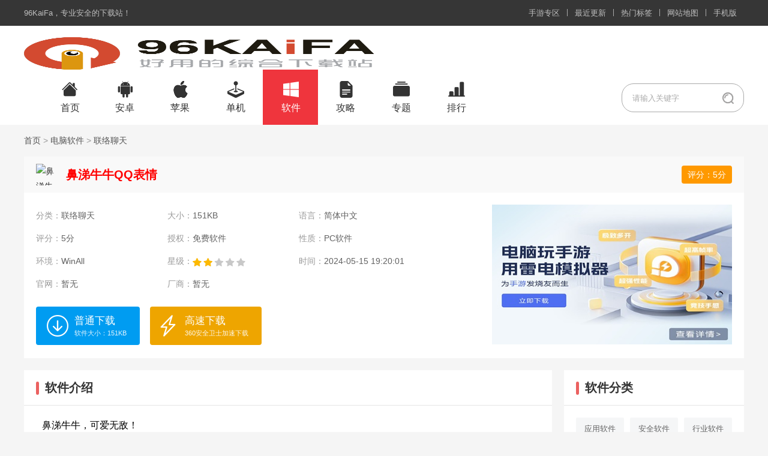

--- FILE ---
content_type: text/html
request_url: https://www.96kaifa.com/soft/168653875172515.html
body_size: 6182
content:
<!DOCTYPE html>
<html>
<head>
<meta http-equiv="Content-Type" content="text/html; charset=utf-8" />
<title>鼻涕牛牛QQ表情 - 96KaiFa下载网</title>
<meta name="keywords" content="鼻涕牛牛QQ表情"/>
<meta name="description" content="鼻涕牛牛，可爱无敌！自定义表情使用简要说明 第一步．选择下载你喜欢的表情图释存放到本地文件夹中。 第二步:如果您下载的是ldquo;eiprdquo;类表情： A．双击表情文件，选择是否导入分组信息，自动导入表情集。 B．在表情框中点击ldquo;添加..">
<script src="/96kaifa/js/mredirect.js"></script>
<link rel="stylesheet" type="text/css" href="/96kaifa/css/public.css">
<link rel="stylesheet" type="text/css" href="/96kaifa/css/soft.css">
</head>
<body>
<div class="wfs head_top">
  <div class="cover-page-wrapper">
    <ul class="fl top_l">
      <li class="fore"><a href="https://www.96kaifa.com" target="_blank"><i class="fontello-icon-home"></i>96KaiFa</a><span>，专业安全的下载站！</span></li>
    </ul>
    <ul class="fr top_r">
      <li class="fore"><a href="/zone/" target="_blank">手游专区</a></li>
      <li class="spacer"></li>
      <li class="fore"><a href="/zuixin/" target="_blank">最近更新</a></li>
      <li class="spacer"></li>
      <li class="fore"><a href="/tags/" target="_blank">热门标签</a></li>
      <li class="spacer"></li>
      <li class="fore"><a href="/sitemap.html" target="_blank">网站地图</a></li>
      <li class="spacer"></li>
      <li class="fore"><a href="https://m.96kaifa.com" target="_blank">手机版</a></li>
    </ul>
  </div>
</div><div class="head">
  <div class="head_logo_nav">
    <div class="logo fl"> <a href="https://www.96kaifa.com"><img src="/96kaifa/img/logo.png" title="96kaifa下载站" alt="96kaifa下载站"></a> </div>
    <ul class="nav_head fl">
      <li> <a href="https://www.96kaifa.com/" target="_blank">首页</a> </li>
      <li>
        <div class="sub_nav"><span>安卓</span></div>
        <div class="sub_nav_info"> <a href="https://www.96kaifa.com/asoft/" target="_blank">安卓软件</a> <a href="https://www.96kaifa.com/agame/" target="_blank">安卓游戏</a> </div>
      </li>
      <li>
        <div class="sub_nav"><span>苹果</span></div>
        <div class="sub_nav_info"> <a href="https://www.96kaifa.com/isoft/" target="_blank">苹果软件</a> <a href="https://www.96kaifa.com/igame/" target="_blank">苹果游戏</a> </div>
      </li>
      <li> <a href="https://www.96kaifa.com/game/" target="_blank">单机</a> </li>
      <li class="on"> <a href="https://www.96kaifa.com/soft/" target="_blank">软件</a> </li>
      <li>
        <div class="sub_nav"><span>攻略</span></div>
        <div class="sub_nav_info"> <a href="https://www.96kaifa.com/gonglue/" target="_blank">游戏攻略</a> <a href="https://www.96kaifa.com/jiaocheng/" target="_blank">软件教程</a> <a href="https://www.96kaifa.com/ruanyou/" target="_blank">软游推荐</a> </div>
      </li>
      <li> <a href="https://www.96kaifa.com/heji/" target="_blank">专题</a> </li>
      <li> <a href="https://www.96kaifa.com/top/" target="_blank">排行</a> </li>
    </ul>
    <form id="form1" name="form1" method="post" action="/e/search/" class="search-product fl" target="_blank">
      <button class="fontello-icon-search fr" type="image"></button>
      <input autocomplete="off" name="keyboard" type="text" id="keyword" placeholder="请输入关键字" value="" class="form-control search-box fr"/>
      <input type="hidden" value="title" name="show">
      </input>
      <input type="hidden" name="q" value="" id="rsearch_word">
      <div style="display:none">
        <input type="hidden" name="tbname" value="news">
        <input type="hidden" name="tempid" value="1">
      </div>
    </form>
  </div>
</div>
<div class="wrap bread"><a href="/">首页</a>&nbsp;>&nbsp;<a href="/soft/">电脑软件</a>&nbsp;>&nbsp;<a href="/soft/8/">联络聊天</a></div>
<div class="wrap">
  <div class="g-top-name">
    <div class="f-fl m-h4name"><img src="https://96kaifa.img321.com/d/file/soft/202306110750/qq.gif?x-oss-process=style/appicon" alt="鼻涕牛牛QQ表情">
      <h1>鼻涕牛牛QQ表情</h1><font></font><b>评分：<span id="c_score">5</span>分</b> </div>
  </div>
  <div class="soft">
	 <div class="soft-head">
		<div class="info">
		  <ul>
			<li>分类：<a href="/soft/8/" target="_blank">联络聊天</a></li>
			<li>大小：<em>151KB</em></li>
			<li>语言：<em>简体中文</em></li>
			<li>评分：<em>5分</em></li>
			<li>授权：<em>免费软件</em></li>
			<li>性质：<em>PC软件</em></li>
			<li>环境：<em>WinAll</em></li>
			<li class="xingji">星级：<em><img src="/96kaifa/img/s2.gif"></em></li>
			<li class="time">时间：<em>2024-05-15 19:20:01</em></li>
			<li class="guanwang">官网：<em>暂无</em></li>
			<li class="changshang">厂商：<em>暂无</em></li>
		  </ul>
		  <div class="soft-down">
			<a href="javascript:;" class="windows"><i class="soft-fill"></i><div class="text-box"><span>普通下载</span><em>软件大小：151KB</em></div></a>
			<a href="javascript:;" class="gs"><i class="soft-fill"></i><div class="text-box"><span>高速下载</span><em>安全纯净，轻松下载</em></div></a>
		  </div>
		</div>
	 </div>
  </div>
  <div class="soft-lr">
    <div class="bgwhite">
	  <div class="title-a"><span>软件介绍</span></div>
	  <div class="soft-text">
		<p><font color="#ff6600" ><font color="#000000" >鼻涕牛牛，可爱无敌！</font></font></p>
<p><font color="#ff6600" >自定义表情使用简要说明 </font></p>
<p><font color="#ff6600" >第一步．选择下载你喜欢的表情图释存放到本地文件夹中。 <br />
第二步:如果您下载的是&ldquo;eip&rdquo;类表情： <br />
A．双击表情文件，选择是否导入分组信息，自动导入表情集。 <br />
B．在表情框中点击&ldquo;添加自定义表情&rdquo;，进入表情管理器；选择&ldquo;导入&rdquo;，选中表情文件，批量导入表情图释。 <br />
如果您下载的是&ldquo;cfc&rdquo;类表情： <br />
A． 在表情框中点击&ldquo;添加自定义表情&rdquo;，进入表情管理器； <br />
B． 选择&ldquo;导入&rdquo;，选中表情文件，批量导入表情图释。 <br />
如果您下载的是&ldquo;zip&rdquo;类表情： <br />
A． 解压到本地任意文件夹； <br />
B． 在表情框中点击&ldquo;添加自定义表情&rdquo;，进入表情管理器，选择&ldquo;添加&rdquo;，任意添加一个或多个表情图释，为您添加的表情定义快捷方式并命名。当批量加入表情时，系统默认使用文件名作为图片名称和快捷键。 <br />
表情管理器支持分组管理自定义表情，并提供&ldquo;删除&rdquo;&ldquo;修改&rdquo;&ldquo;上移&rdquo;&ldquo;下移&rdquo;等功能管理您的表情。 <br />
第三步．表情管理器提供&ldquo;删除&rdquo;&ldquo;修改&rdquo;&ldquo;上移&rdquo;&ldquo;下移&rdquo;功能管理您的表情。 <br />
<br />
<br />
</font></p>	  </div>
    </div>
    <div class="bgwhite noone morepic">
	  <div class="title-a"><span>软件截图</span></div>
	  <div class="DetailePic">
		 <ul>
			<li> <img class="lazy" data-original="" src="/96kaifa/img/lazyload.jpg" alt="鼻涕牛牛QQ表情1"> </li>
 
		 </ul>
	  </div>
	</div>
    <div class="bgwhite noone">
      <div class="title-a"><span>相关文章</span></div>
      <ul class="xiangguan-news">
		<li> <a href="/article/1761393524607459.html" target="_blank">法国卢浮宫宝物被盗！嫌疑人7分钟速通 8件王室珠宝失窃</a> </li>
		<li> <a href="/article/1761393417607458.html" target="_blank">日本排球王子高桥蓝出轨 与河北彩花和网红uka同时交往</a> </li>
		<li> <a href="/article/1761392640607457.html" target="_blank">《GTA6》重大新玩法曝光：武器不再凭空出现了</a> </li>
		<li> <a href="/article/1761392498607456.html" target="_blank">Steam成人游戏成为销量黑马 愿望单转化率最高</a> </li>
		<li> <a href="/article/1761145868607454.html" target="_blank">设置互换声道的详细步骤 PotPlayer如何设置互换声道</a> </li>
		<li> <a href="/article/1761145842607453.html" target="_blank">在屏幕上显示播放信息的详细步骤 PotPlayer如何在屏幕上显示播放信息</a> </li>
		<li> <a href="/article/1761145824607452.html" target="_blank">更改截图文件夹位置的方法步骤 PotPlayer如何更改截图文件夹位置</a> </li>
		<li> <a href="/article/1761145802607451.html" target="_blank">设置播放结束后自动停止的详细步骤 PotPlayer如何设置播放结束后自动停止</a> </li>
		<li> <a href="/article/1761145744607448.html" target="_blank">设置使用aviSynth滤镜的详细步骤 PotPlayer如何设置使用aviSynth滤镜</a> </li>
		<li> <a href="/article/1761145724607447.html" target="_blank">开启黑色模式的详细步骤 谷歌浏览器如何开启黑色模式</a> </li>
		<li> <a href="/article/1761145711607446.html" target="_blank">查看硬件配置的详细步骤 向日葵远程控制怎么查看硬件配置</a> </li>
		<li> <a href="/article/1761145698607445.html" target="_blank">向日葵远程控制将设备加入列表的详细步骤 向日葵远程控制怎么将设备加入列表</a> </li>
		<li> <a href="/article/1761145667607443.html" target="_blank">查看历史记录的详细操作步骤 向日葵远程控制如何查看历史记录</a> </li>
		<li> <a href="/article/1761145651607442.html" target="_blank">进行版本更新检查的详细教程 元气桌面壁纸怎么进行版本更新检查</a> </li>
		<li> <a href="/article/1761145626607441.html" target="_blank">关闭开机自动启动的详细步骤 元气桌面壁纸怎么关闭开机自动启动</a> </li>
		<li> <a href="/article/1761145555607438.html" target="_blank">清理磁盘的详细操作教程 SpaceSniffer怎么清理磁盘</a> </li>
      </ul>
    </div>
    <div class="bgwhite noone">
      <div class="title-a"><span>同类软件</span></div>
        <ul class="xin-app">
          <li><a href="/soft/168735361083333.html" class="list_item" target="_blank" title="2017b站98亿手办玩梗表情包下载">
            <img class="lazy" data-original="https://96kaifa.img321.com/d/file/soft/202306102307/2017124158534183.png?x-oss-process=style/appicon" src="/96kaifa/img/lazyload.jpg" alt="2017b站98亿手办玩梗表情包">
            <div class="info">
                <span class="name">2017b站98亿手办玩梗表情包</span>
                <i>下载</i>
            </div></a></li>
          <li><a href="/soft/168735361083332.html" class="list_item" target="_blank" title="守望先锋最可爱的喵星人素材下载">
            <img class="lazy" data-original="https://96kaifa.img321.com/d/file/soft/202306102307/20171162223307251.jpg?x-oss-process=style/appicon" src="/96kaifa/img/lazyload.jpg" alt="守望先锋最可爱的喵星人素材">
            <div class="info">
                <span class="name">守望先锋最可爱的喵星人素材</span>
                <i>下载</i>
            </div></a></li>
          <li><a href="/soft/168735361083331.html" class="list_item" target="_blank" title="傅园慧表情包下载下载">
            <img class="lazy" data-original="https://96kaifa.img321.com/d/file/soft/202306110002/2016881139502846.jpg?x-oss-process=style/appicon" src="/96kaifa/img/lazyload.jpg" alt="傅园慧表情包下载">
            <div class="info">
                <span class="name">傅园慧表情包下载</span>
                <i>下载</i>
            </div></a></li>
          <li><a href="/soft/168735361083330.html" class="list_item" target="_blank" title="张继科爸妈专用微信表情包下载">
            <img class="lazy" data-original="https://96kaifa.img321.com/d/file/soft/202306102338/14721925322142133.jpg?x-oss-process=style/appicon" src="/96kaifa/img/lazyload.jpg" alt="张继科爸妈专用微信表情包">
            <div class="info">
                <span class="name">张继科爸妈专用微信表情包</span>
                <i>下载</i>
            </div></a></li>
          <li><a href="/soft/168735361083329.html" class="list_item" target="_blank" title="种太阳歌词表情包下载">
            <img class="lazy" data-original="https://96kaifa.img321.com/d/file/soft/202306110015/2016715162414670.png?x-oss-process=style/appicon" src="/96kaifa/img/lazyload.jpg" alt="种太阳歌词表情包">
            <div class="info">
                <span class="name">种太阳歌词表情包</span>
                <i>下载</i>
            </div></a></li>
          <li><a href="/soft/168735361083328.html" class="list_item" target="_blank" title="很火的土拨鼠视频动态表情包下载下载">
            <img class="lazy" data-original="https://96kaifa.img321.com/d/file/soft/202306110020/20167194628743.gif?x-oss-process=style/appicon" src="/96kaifa/img/lazyload.jpg" alt="很火的土拨鼠视频动态表情包下载">
            <div class="info">
                <span class="name">很火的土拨鼠视频动态表情包下载</span>
                <i>下载</i>
            </div></a></li>
          <li><a href="/soft/168735361083327.html" class="list_item" target="_blank" title="葛优我差不多是个废人了下载">
            <img class="lazy" data-original="https://96kaifa.img321.com/d/file/soft/202306110023/2016741754201945.jpg?x-oss-process=style/appicon" src="/96kaifa/img/lazyload.jpg" alt="葛优我差不多是个废人了">
            <div class="info">
                <span class="name">葛优我差不多是个废人了</span>
                <i>下载</i>
            </div></a></li>
          <li><a href="/soft/168735361083326.html" class="list_item" target="_blank" title="王宝强中老年人表情包下载">
            <img class="lazy" data-original="https://96kaifa.img321.com/d/file/soft/202306110032/14670810132424070.jpg?x-oss-process=style/appicon" src="/96kaifa/img/lazyload.jpg" alt="王宝强中老年人表情包">
            <div class="info">
                <span class="name">王宝强中老年人表情包</span>
                <i>下载</i>
            </div></a></li>
          <li><a href="/soft/168735361083325.html" class="list_item" target="_blank" title="箫启灵QQ靓号注册机4.0下载下载">
            <img class="lazy" data-original="https://96kaifa.img321.com/d/file/soft/202306110318/2014101722420499352.jpg?x-oss-process=style/appicon" src="/96kaifa/img/lazyload.jpg" alt="箫启灵QQ靓号注册机4.0下载">
            <div class="info">
                <span class="name">箫启灵QQ靓号注册机4.0下载</span>
                <i>下载</i>
            </div></a></li>
          <li><a href="/soft/168735361083324.html" class="list_item" target="_blank" title="东方不败QQ空间访客提取器下载">
            <img class="lazy" data-original="https://96kaifa.img321.com/d/file/soft/202306110240/2015810103719.png?x-oss-process=style/appicon" src="/96kaifa/img/lazyload.jpg" alt="东方不败QQ空间访客提取器">
            <div class="info">
                <span class="name">东方不败QQ空间访客提取器</span>
                <i>下载</i>
            </div></a></li>
          <li><a href="/soft/168735361083323.html" class="list_item" target="_blank" title="散人qq活动小助手下载">
            <img class="lazy" data-original="https://96kaifa.img321.com/d/file/soft/202306110433/201352194249.jpg?x-oss-process=style/appicon" src="/96kaifa/img/lazyload.jpg" alt="散人qq活动小助手">
            <div class="info">
                <span class="name">散人qq活动小助手</span>
                <i>下载</i>
            </div></a></li>
          <li><a href="/soft/168735361083322.html" class="list_item" target="_blank" title="小奇QQ空间日志人气王下载">
            <img class="lazy" data-original="https://96kaifa.img321.com/d/file/soft/202306110440/201336143215.jpg?x-oss-process=style/appicon" src="/96kaifa/img/lazyload.jpg" alt="小奇QQ空间日志人气王">
            <div class="info">
                <span class="name">小奇QQ空间日志人气王</span>
                <i>下载</i>
            </div></a></li>
        </ul>
    </div>
  </div>
  <div class="soft-fr">
    <div class="bgwhite">
      <div class="title-a clearfix"> <span>软件分类</span></div>
      <div class="sfenlei">
        <ul>
          <li><a href="/soft/1/">应用软件</a></li>
          <li><a href="/soft/2/">安全软件</a></li>
          <li><a href="/soft/3/">行业软件</a></li>
          <li><a href="/soft/4/">图形图像</a></li>
          <li><a href="/soft/5/">系统工具</a></li>
          <li><a href="/soft/6/">网络工具</a></li>
          <li><a href="/soft/7/">媒体工具</a></li>
          <li class="on"><a href="/soft/8/">联络聊天</a></li>
          <li><a href="/soft/9/">游戏娱乐</a></li>
        </ul>
      </div>
    </div>
    <div class="bgwhite noone">
      <div class="title-a clearfix"> <span>最新文章</span></div>
      <div class="hot-news-list">
        <ul>
          <li> <a href="/article/1761145539607437.html" target="_blank" title="设置扫描后闪烁窗口的详细操作步骤 SpaceSniffer怎么设置扫描后闪烁窗口">设置扫描后闪烁窗口的详细操作步骤 SpaceSniffer怎么设置扫描后闪烁窗口</a></li>
          <li> <a href="/article/1761145528607436.html" target="_blank" title="SpaceSniffer设置中文的详细步骤 SpaceSniffer怎么设置中文">SpaceSniffer设置中文的详细步骤 SpaceSniffer怎么设置中文</a></li>
          <li> <a href="/article/1761145361607435.html" target="_blank" title="添加自定义皮肤的详细步骤 PotPlayer怎么添加自定义皮肤">添加自定义皮肤的详细步骤 PotPlayer怎么添加自定义皮肤</a></li>
          <li> <a href="/article/1761145317607433.html" target="_blank" title="PotPlayer设置播放时窗口位置不变的方法步骤 PotPlayer如何设置总在最前端">PotPlayer设置播放时窗口位置不变的方法步骤 PotPlayer如何设置总在最前端</a></li>
          <li> <a href="/article/1761145305607432.html" target="_blank" title="设置记忆播放的详细步骤 Potplayer如何设置记忆播放">设置记忆播放的详细步骤 Potplayer如何设置记忆播放</a></li>
          <li> <a href="/article/1761145283607431.html" target="_blank" title="设置播放时窗口位置不变的详细步骤 PotPlayer怎么设置播放时窗口位置不变">设置播放时窗口位置不变的详细步骤 PotPlayer怎么设置播放时窗口位置不变</a></li>
          <li> <a href="/article/1761145257607430.html" target="_blank" title="更换皮肤的详细操作教程 恒星播放器如何更换皮肤">更换皮肤的详细操作教程 恒星播放器如何更换皮肤</a></li>
          <li> <a href="/article/1761145243607429.html" target="_blank" title="安装madVR滤镜的详细教程 恒星播放器如何安装madVR滤镜">安装madVR滤镜的详细教程 恒星播放器如何安装madVR滤镜</a></li>
        </ul>
      </div>
    </div>
    <div class="bgwhite noone">
      <div class="title-a clearfix"> <span>最新软件</span></div>
      <div class="xin2-app">
        <ul>
          <li>
            <div class="inf">
               <div class="title one-txt-cut"> <a href="/soft/168735362083446.html" target="_blank">iOS11 Beta4升级描述固件</a> </div>
				<span><img src="/96kaifa/img/s2.gif"></span>
				<a class="benlei-down" href="/soft/168735362083446.html" target="_blank">下载</a>
            </div>
          </li>
          <li>
            <div class="inf">
               <div class="title one-txt-cut"> <a href="/soft/168735362083445.html" target="_blank">美少女战士影子照片大全下载</a> </div>
				<span><img src="/96kaifa/img/s2.gif"></span>
				<a class="benlei-down" href="/soft/168735362083445.html" target="_blank">下载</a>
            </div>
          </li>
          <li>
            <div class="inf">
               <div class="title one-txt-cut"> <a href="/soft/168735361983444.html" target="_blank">2017广东高考一分一段出分表下载</a> </div>
				<span><img src="/96kaifa/img/s2.gif"></span>
				<a class="benlei-down" href="/soft/168735361983444.html" target="_blank">下载</a>
            </div>
          </li>
          <li>
            <div class="inf">
               <div class="title one-txt-cut"> <a href="/soft/168735361983443.html" target="_blank">风云pdf转word最新版下载</a> </div>
				<span><img src="/96kaifa/img/s2.gif"></span>
				<a class="benlei-down" href="/soft/168735361983443.html" target="_blank">下载</a>
            </div>
          </li>
          <li>
            <div class="inf">
               <div class="title one-txt-cut"> <a href="/soft/168735361983442.html" target="_blank">熊猫人tan90度梗表情包(超清大图)</a> </div>
				<span><img src="/96kaifa/img/s2.gif"></span>
				<a class="benlei-down" href="/soft/168735361983442.html" target="_blank">下载</a>
            </div>
          </li>
          <li>
            <div class="inf">
               <div class="title one-txt-cut"> <a href="/soft/168735361983441.html" target="_blank">tan90°的梗表情包大全下载</a> </div>
				<span><img src="/96kaifa/img/s2.gif"></span>
				<a class="benlei-down" href="/soft/168735361983441.html" target="_blank">下载</a>
            </div>
          </li>
        </ul>
      </div>
    </div>
    <div class="bgwhite noone">
      <div class="title-a clearfix"> <span>游戏排行</span></div>
      <div class="rand-game">
        <ul>
			<li class="active"> <span>1</span>
			  <div class="rand-game-info">
				<a href="/agame/1702693866141301.html" target="_blank" class="rand-game-info-img"><img class="lazy" data-original="https://96kaifa.img321.com/d/file/ymyx/20231216/e1fffe1e12234b34816e6d6a23233b9a.png?x-oss-process=style/appicon" src="/96kaifa/img/lazyload.jpg" alt="萝莉养成计划" /></a>
				<a href="/agame/1702693866141301.html" target="_blank" class="rand-game-info-title">萝莉养成计划</a>
				<a href="/agame/1702693866141301.html" target="_blank" class="rand-game-info-down">点击下载</a>
			  </div>
			  <p class="game-simple">萝莉养成计划</p>
			</li>
			<li> <span>2</span>
			  <div class="rand-game-info">
				<a href="/agame/1702693814140527.html" target="_blank" class="rand-game-info-img"><img class="lazy" data-original="https://96kaifa.img321.com/d/file/ymyx/20231216/396f7234fddca3160653d758bd629cc2.png?x-oss-process=style/appicon" src="/96kaifa/img/lazyload.jpg" alt="我的御剑日记" /></a>
				<a href="/agame/1702693814140527.html" target="_blank" class="rand-game-info-title">我的御剑日记</a>
				<a href="/agame/1702693814140527.html" target="_blank" class="rand-game-info-down">点击下载</a>
			  </div>
			  <p class="game-simple">我的御剑日记</p>
			</li>
			<li> <span>3</span>
			  <div class="rand-game-info">
				<a href="/agame/1681204145114463.html" target="_blank" class="rand-game-info-img"><img class="lazy" data-original="https://pic.rmb.bdstatic.com/bjh/3ea218ef9e5/250715/4d2efa8d6148e675c51f4d0c861dd922.png?x-oss-process=style/appicon" src="/96kaifa/img/lazyload.jpg" alt="宝可梦训练家BT版" /></a>
				<a href="/agame/1681204145114463.html" target="_blank" class="rand-game-info-title">宝可梦训练家BT版</a>
				<a href="/agame/1681204145114463.html" target="_blank" class="rand-game-info-down">点击下载</a>
			  </div>
			  <p class="game-simple">宝可梦训练家BT版</p>
			</li>
			<li> <span>4</span>
			  <div class="rand-game-info">
				<a href="/agame/168118936425587.html" target="_blank" class="rand-game-info-img"><img class="lazy" data-original="https://96kaifa.img321.com/d/file/agame/202304061840/2021070716245744741.png?x-oss-process=style/appicon" src="/96kaifa/img/lazyload.jpg" alt="多乐够级官方版" /></a>
				<a href="/agame/168118936425587.html" target="_blank" class="rand-game-info-title">多乐够级官方版</a>
				<a href="/agame/168118936425587.html" target="_blank" class="rand-game-info-down">点击下载</a>
			  </div>
			  <p class="game-simple">多乐够级官方版</p>
			</li>
			<li> <span>5</span>
			  <div class="rand-game-info">
				<a href="/agame/1702693875141420.html" target="_blank" class="rand-game-info-img"><img class="lazy" data-original="https://96kaifa.img321.com/d/file/ymyx/20231216/d0cbb762ff3a029e30c08c5352bf88d0.png?x-oss-process=style/appicon" src="/96kaifa/img/lazyload.jpg" alt="星辰奇缘" /></a>
				<a href="/agame/1702693875141420.html" target="_blank" class="rand-game-info-title">星辰奇缘</a>
				<a href="/agame/1702693875141420.html" target="_blank" class="rand-game-info-down">点击下载</a>
			  </div>
			  <p class="game-simple">星辰奇缘</p>
			</li>
			<li> <span>6</span>
			  <div class="rand-game-info">
				<a href="/agame/168119206468891.html" target="_blank" class="rand-game-info-img"><img class="lazy" data-original="https://96kaifa.img321.com/d/file/agame/202304070956/2020226195675802.jpg?x-oss-process=style/appicon" src="/96kaifa/img/lazyload.jpg" alt="崩坏的冰雪公主" /></a>
				<a href="/agame/168119206468891.html" target="_blank" class="rand-game-info-title">崩坏的冰雪公主</a>
				<a href="/agame/168119206468891.html" target="_blank" class="rand-game-info-down">点击下载</a>
			  </div>
			  <p class="game-simple">崩坏的冰雪公主</p>
			</li>
			<li> <span>7</span>
			  <div class="rand-game-info">
				<a href="/agame/168119173763965.html" target="_blank" class="rand-game-info-img"><img class="lazy" data-original="https://96kaifa.img321.com/d/file/agame/202304070614/20205191525231431.jpg?x-oss-process=style/appicon" src="/96kaifa/img/lazyload.jpg" alt="拘束拷问皇女伊莉娜" /></a>
				<a href="/agame/168119173763965.html" target="_blank" class="rand-game-info-title">拘束拷问皇女伊莉娜</a>
				<a href="/agame/168119173763965.html" target="_blank" class="rand-game-info-down">点击下载</a>
			  </div>
			  <p class="game-simple">拘束拷问皇女伊莉娜</p>
			</li>
			<li> <span>8</span>
			  <div class="rand-game-info">
				<a href="/agame/1702693875141422.html" target="_blank" class="rand-game-info-img"><img class="lazy" data-original="https://96kaifa.img321.com/d/file/ymyx/20231216/c47300112288dce9c9976ad4a8dc1a60.png?x-oss-process=style/appicon" src="/96kaifa/img/lazyload.jpg" alt="抢滩登陆3D" /></a>
				<a href="/agame/1702693875141422.html" target="_blank" class="rand-game-info-title">抢滩登陆3D</a>
				<a href="/agame/1702693875141422.html" target="_blank" class="rand-game-info-down">点击下载</a>
			  </div>
			  <p class="game-simple">抢滩登陆3D</p>
			</li>
			<li> <span>9</span>
			  <div class="rand-game-info">
				<a href="/agame/168119199267765.html" target="_blank" class="rand-game-info-img"><img class="lazy" data-original="https://96kaifa.img321.com/d/file/agame/202304070906/202031813835412.png?x-oss-process=style/appicon" src="/96kaifa/img/lazyload.jpg" alt="原神" /></a>
				<a href="/agame/168119199267765.html" target="_blank" class="rand-game-info-title">原神</a>
				<a href="/agame/168119199267765.html" target="_blank" class="rand-game-info-down">点击下载</a>
			  </div>
			  <p class="game-simple">原神</p>
			</li>
			<li> <span>10</span>
			  <div class="rand-game-info">
				<a href="/agame/168117822812778.html" target="_blank" class="rand-game-info-img"><img class="lazy" data-original="https://96kaifa.img321.com/d/file/agame/202304100359/2016122610132376.jpg?x-oss-process=style/appicon" src="/96kaifa/img/lazyload.jpg" alt="撸大师手机游戏" /></a>
				<a href="/agame/168117822812778.html" target="_blank" class="rand-game-info-title">撸大师手机游戏</a>
				<a href="/agame/168117822812778.html" target="_blank" class="rand-game-info-down">点击下载</a>
			  </div>
			  <p class="game-simple">撸大师手机游戏</p>
			</li>
        </ul>
      </div>
    </div>
  </div>
</div>
<div class="footer">
  <div class="footer-copyright">
    <p>Copyright © 2016-2026 www.96KaiFa.com All Rights Reserved. 96kaifa 版权所有</p>
    <p>ICP证：<a href="https://beian.miit.gov.cn/" id="beian">闽ICP备2021019103号-2</a></p>
  </div>
</div>
<script src="/96kaifa/js/jquery-3.6.4.min.js"></script>
<script src="/96kaifa/js/lazyload.min.js"></script>
<script src="/96kaifa/js/soft.js"></script>
</body>
</html>

--- FILE ---
content_type: text/css
request_url: https://www.96kaifa.com/96kaifa/css/public.css
body_size: 3408
content:
@import url("https://cdn.jsdelivr.net/npm/bootstrap-icons@1.11.3/font/bootstrap-icons.min.css");

html,body,h1,h2,h3,h4,h5,h6,div,ul,ol,li,dl,dt,dd,iframe,textarea,input,button,p,span,a,em,i,s,img,s,b,strong,form,label,table,tbody,tfoot,thead,tr,th,td,hr,video {
	margin:0;
	padding:0
}
body {
	font:14px/1.8 "\5FAE\8F6F\96C5\9ED1",Tahoma,Arial,sans-serif;
	color:#333;
	min-width:1200px;
	background:#f5f5f5;
}
h1,h2,h3,h4,h5,h6,button,input,select,textarea {
	font-size:100%;
	font-weight:normal;
}
table {
	border-collapse:collapse;
	border-spacing:0;
}
em,i,s,b {
	font-style:normal;
}
ol,ul {
	list-style:none;
}
img {
	border:none;
	width:100%;
	height:100%;
}
video {
	outline:none;
}
a,textarea,select,input {
	resize:none;
	outline:none;
	font-family:"\5FAE\8F6F\96C5\9ED1",Tahoma,Arial,sans-serif;
}
a {
	color:#333;
	text-decoration:none;
	-webkit-transition:all .2s ease-out 0s;
	-moz-transition:all .2s ease-out 0s;
	transition:all .2s ease-out 0s;
}
a:hover {
	text-decoration:none;
	color:#EF353D;
}
a:hover img {
	opacity:0.9;
	filter:alpha(opacity=90);
}
::-webkit-input-placeholder {
	color:#aaa;
}
:-moz-placeholder {
	color:#aaa;
}
::-moz-placeholder {
	color:#aaa;
}
:-ms-input-placeholder {
	color:#aaa;
}
.clearfix:after {
	content:"\200B";
	display:block;
	height:0;
	clear:both;
}
.clearfix {
	*zoom:1;
}
.fl {
	float:left;
}
.fr {
	float:right;
}
li {
	list-style-type:none;
}
.hidden {
    display: none!important;
}
.wrap {
	width:1200px;
	margin:0 auto;
}
.bgwhite {
	background:#fff;
}
.noone {
	margin-top:20px;
}
.head_top {
	height:43px;
	line-height:43px;
	background-color:#363636;
}
.head_top .cover-page-wrapper {
	width:1200px;
	margin:0 auto;
}
.head_top .top_l {
	left:-12px;
	position:relative;
}
.head_top_wrap {
	}.head_top li {
	float:left;
	font-size:13px;
}
.head_top li a {
	color:#bfbfbf;
	text-decoration:none;
}
.head_top li a:hover {
	color:#fc8080;
	text-decoration:none;
}
.head_top .fore {
	padding:0 12px;
	z-index:1100;
}
.head_top .fore span {
	color:#bfbfbf;
}
.head_top .spacer {
	width:1px;
	height:12px;
	padding:0;
	margin-top:15px;
	background:#aaa none repeat scroll 0% 0%;
	overflow:hidden;
}
.head_top .cart {
	background-color:#4a4a4a;
	position:relative;
}
.head_top .cart a:hover {
	color:#bfbfbf;
}
.head_top .cart i {
	float:left;
	font-size:15px;
	margin-right:0.5em;
	margin-top:-0.1em;
}
.head_top .cart span {
	float:left;
	margin-right:12px;
	color:#bfbfbf;
}
.head_top .cart strong {
	float:left;
	width:24px;
	margin-top:12px;
	font-weight:normal;
	line-height:18px;
	text-align:center;
	background-color:#666;
	border-radius:5px;
}
.head {
	display:flex;
	text-align:center;
	width:100%;
	background-color:#fff;
}
.head .search-product {
    position: relative;
    z-index: 300;
    float: right;
    margin-top: 23px;
    border-radius: 20px;
    padding: 0 12px 0 17px;
    border: 1px solid #aaaaaa;
}
.nav-wrap-fix .search-product {
	margin-top:20px;
}
.head .search-product .fontello-icon-search {
	background:url(/96kaifa/img/search-icon.png) no-repeat center;
	background-size:28px;
	padding:19px 0 27px 0;
	width: 28px;
	border:none;

}
.head #keyword {

}
.head .search-product .search-history {
	position:absolute;
	right:0;
	top:40px;
	display:none;
	width:302px;
	*width:300px;
	padding-bottom:15px;
	border-right:1px solid #cdcdcd;
	border-bottom:1px solid #cdcdcd;
	border-left:1px solid #cdcdcd;
	background-color:#fff;
}
.head .search-product .search-history a {
	color:#888;
}
.head .search-product .search-history a:hover {
	color:#FC7878;
	text-decoration:none;
}
.head .search-product .search-history .left {
	width:302px;
	*width:175px;
	min-height:115px;
	padding-top:15px;
	padding-right:15px;
	padding-left:15px;
}
.head .search-product .search-history .left .txt {
	color:#888;
}
.head .search-product .search-history .left .delete {
	padding-left:15px;
	font-style:normal;
	color:#888;
	background-image:url(../images/cover-page-delete.gif);
	background-repeat:no-repeat;
	background-position:0 2px;
	cursor:pointer;
}
.head .search-product .search-history .left .history-items {
	padding-top:15px;
	padding-bottom:10px;
}
.head .search-product .search-history .left .history-items li {
	line-height:30px;
}
.head .search-product .search-history .right {
	width:210px;
	*width:195px;
	padding-top:15px;
	padding-left:15px;
	padding-bottom:15px;
	border-left:1px solid #cdcdcd;
}
.head .search-product .search-history .right .txt {
	color:#888;
}
.head .search-product .search-history .right .style-items li {
	float:left;
}
.head .search-product .search-history .right .style-items li a {
	display:block;
	min-width:74px;
	height:24px;
	*height:22px;
	margin-right:10px;
	margin-top:10px;
	padding-left:5px;
	padding-right:5px;
	line-height:22px;
	text-align:center;
	border-width:1px;
	border-style:solid;
	border-color:#d9d9d9;
}
.head .search-product .search-history .right .style-items li a:hover {
	border-color:#FC7878;
}
.head .search-product .search-box {
	width:145px;
	height:46px;
	*width:206px;
	*height:38px;
	*padding:0;
	*padding-left:15px;
	*line-height:38px;
	border:none;
	border-radius:0;
	background-color: unset;
	font-size: 13px;
}
.head .search-product .submit {
	float:left;
	width:42px;
	height:40px;
	background-image:url(../images/top-a.png);
	background-repeat:no-repeat;
	text-indent:-9999px;
}
.head .head_logo_nav {
	width:1200px;
	margin:0 auto;
}
.head .head_logo_nav .logo {
	margin-top:19px;
	height: 54px;
}
.head .operates a {
	float:left;
	margin-left:30px;
	padding-top:25px;
	font-size:12px;
	color:#8A8D92;
	background-repeat:no-repeat;
}
.nav_head {
    height: 92px;
    line-height: 92px;
    z-index: 1000;
    padding: 0 30px;
}
.nav_head>li {
    float: left;
    height: 92px;
    line-height: 128px;
    width: 92px;
    position: relative;
}


.nav_head>li>a:before,.nav_head>li:before {
    display: inline-block;
    width: 29px;
    height: 29px;
    position: absolute;
    top: 19px;
    left: 32px;
}

.nav_head>li:hover,.nav_head>li.on {
    background-color: #EF353D;
}
.nav_head>li:hover a,.nav_head>li:hover:before,.nav_head>li a:hover,.nav_head>li:hover span,.nav_head>li span:hover,.nav_head>li.on {
    color: #ffffff!important;
}

/*

.nav_head>li:before {
    content:'';
    background: url(/96kaifa/img/icon.png) 0% 0% / 800px 800px no-repeat;
    display: inline-block;
    width: 29px;
    height: 29px;
    position: absolute;
    top: 19px;
    left: 32px;
}

.nav_head>li:first-child:before {
    background-position: 0 0px;
}
.nav_head>li:first-child:hover:before,.nav_head>li:first-child.on:before {
    background-position: 0 -31px;
}
.nav_head>li:nth-child(2):before {
    background-position: -221px 0px;
}
.nav_head>li:nth-child(2):hover:before,.nav_head>li:nth-child(2).on:before {
    background-position: -221px -32px;
}
.nav_head>li:nth-child(3):before {
    background-position: -250px 0px;
}
.nav_head>li:nth-child(3):hover:before,.nav_head>li:nth-child(3).on:before {
    background-position: -250px -32px;
}
.nav_head>li:nth-child(4):before {
    background-position: -33px 0px;
}
.nav_head>li:nth-child(4):hover:before,.nav_head>li:nth-child(4).on:before {
    background-position: -33px -32px;
}
.nav_head>li:nth-child(5):before {
    background-position: -64px 0px;
}
.nav_head>li:nth-child(5):hover:before,.nav_head>li:nth-child(5).on:before {
    background-position: -64px -32px;
}
.nav_head>li:nth-child(6):before {
    background-position: -126px 0px;
}
.nav_head>li:nth-child(6):hover:before,.nav_head>li:nth-child(6).on:before {
    background-position: -126px -32px;
}
.nav_head>li:nth-child(7):before {
    background-position: -93px 0px;
}
.nav_head>li:nth-child(7):hover:before,.nav_head>li:nth-child(7).on:before {
    background-position: -93px -32px;
}
.nav_head>li:nth-child(8):before {
    background-position: -158px 0px;
}
.nav_head>li:nth-child(8):hover:before,.nav_head>li:nth-child(8).on:before {
    background-position: -158px -32px;
}*/
.nav_head>li .sub_nav_info {
    background-color: #ef353d;
    line-height: 35px;
    width: 92px;
    display: none;
    z-index: 999;
    position: absolute;
    top: 92px;
}
.nav_head>li .sub_nav_info a {
    display: block;
    padding: 0;
    color: #fff!important;
    font-size: 15px;
    line-height: 44px;
    border-top: 1px solid #e56469;
}
.nav_head>li .sub_nav_info a:hover {
    background-color: #e3101a;
}
.nav_head>li .sub_nav {
	height: 92px;
}
.nav_head>li .sub_nav span {
	font-size:16px;
	cursor:pointer;
}
.nav_head>li:nth-child(2):hover .sub_nav_info,.nav_head>li:nth-child(3):hover .sub_nav_info,.nav_head>li:nth-child(6):hover .sub_nav_info {
	display:block;
}
.nav_head a {
	color:#333;
	font-size:16px;
	padding:0px 15px;
	display:inline-block;
}
.nav_head a:last-child {
	padding:0px 0px 0px 0px;
}
.nav_head>li>a {
	font-size:16px;
	text-decoration:none;
	height: 92px;
	width: 94px;
}
.nav-menus,.site_map {
	position:relative;
	z-index:105;
}
.nav_head li a i {
	display:inline-block;
	vertical-align:middle;
	position:absolute;
	transform:rotate(0deg);
	-ms-transform:rotate(0deg);
	-moz-transform:rotate(0deg);
	-webkit-transform:rotate(0deg);
	-o-transform:rotate(0deg);
	-webkit-transition:0.3s ease;
	-moz-transition:0.3s ease;
	-o-transition:0.3s ease;
	transition:0.3s ease;
}
.nav_head li.active a i {
	transform:rotate(180deg);
	-ms-transform:rotate(180deg);
	-moz-transform:rotate(180deg);
	-webkit-transform:rotate(180deg);
	-o-transform:rotate(180deg);
	-webkit-transition:0.3s ease;
	-moz-transition:0.3s ease;
	-o-transition:0.3s ease;
	transition:0.3s ease;
}
.bread {
	padding:14px 10px;
	color:#999;
}
.bread a {
	color:#555;
}
.footer {
	display:inline-grid;
	background:#222132;
	overflow:hidden;
	width:100%;
	color:#888;
	padding:27px 0 15px;
	margin-top:20px;
}
.footer-copyright {
	line-height:20px;
	font-size:15px;
	text-align:center;
}
.footer-copyright p {
	margin-bottom:15px;
}
.footer-copyright p a {
	color:#888;
}
.title-a {
	height:40px;
	padding:9px 20px;
	font-size:20px;
	font-weight:600;
	color:#333;
	border-bottom:1px #e5e5e5 solid;
}
.title-a span {
	line-height:40px;
}
.title-a span:before {
	content:" ";
	float:left;
	display:block;
	width:4.5px;
	height:22px;
	margin-top:10px;
	background:#eb6160;
	border-radius:0.15rem;
	margin-right:10px;
	overflow:hidden;
}
.title-a span.hot::after {
	content:'';
	position:absolute;
	top:-5px;
	right:-20px;
	display:block;
	width:17px;
	height:12px;
	background:url(../images/hot_1.png) no-repeat;
}
.title-a .more {
    display: flex;
    justify-content: center;
    align-items: center;
    height: 40px;
	float:right;
	color:#999;
	font-size:14px;
	font-weight:normal;
	padding-right:16px;
	position:relative;
}
.title-a .more:before {
	content:'';
	display:inline-block;
	width:4px;
	height:4px;
	border-radius:50%;
	background:#d4c3c3;
	position:absolute;
	top:2px;
	bottom:0;
	right:8px;
	margin:auto;
	transition:background .3s;
}
.title-a .more:after {
	content:'';
	display:inline-block;
	width:4px;
	height:4px;
	border-radius:50%;
	background:#ddd;
	position:absolute;
	top:2px;
	bottom:0;
	right:0;
	margin:auto;
	transition:background .3s;
}
/*page*/
.pages {
    display: grid;
    background-color: #fff;
    width: 100%;
    text-align: center;
    margin: 0 auto;
    padding: 24px 0;
}
.pages ul {
    margin: 0 auto;
}
.pages li {
	text-decoration:none;
	margin:0 4px;
	float:left;
}
.pages li.liuye,.pages li.active {
	display:inline-block;
}
.pages li a {
	display:inline-block;
	padding:5px 14px;
	background-color:#fff;
	border:1px solid #ddd;
	border-radius:4px;
	color:#121212;
	text-decoration:none;
	font-size:14px;
}
.pages li.active span,.pages li:hover span,.pages li a:hover,.pages li:hover a {
	display:inline-block;
	padding:5px 14px;
	border-radius:4px;
	text-decoration:none;
	font-size:14px;
	color:#fff;
	background-color:#F96A69;
	border:1px solid #F96A69;
}
.pages li.shouye span{
	display:inline-block;
	padding:5px 14px;
	border-radius:4px;
	text-decoration:none;
	font-size:14px;
	color:#ccc;
	border:1px solid #ccc;
}
.nav_head>li.on a {
    color: #ffffff!important;
}

/*gg ad*/
.auto-right{ 
    background-color: #ffffff;
    margin-top: 20px;
} 
.auto-right-ad1,.auto-right-ad2 {
    padding: 0 20px;
}

.nav_head>li>a:before,.nav_head>li:before {
    font-family: "bootstrap-icons";
    font-style: normal;
    display: inline-block;
    vertical-align: middle;
    font-size: 28px;
    top: -31px;
}

.nav_head>li:first-child>a:before {
    content: "\F424"; 
    font-size: 27px;
}

.nav_head>li:nth-child(2):before {
    content: "\F7D1"; 
}

.nav_head>li:nth-child(3):before {
    content: "\F65B";
}

.nav_head>li:nth-child(4)>a:before {
    content: "\F448"; 
}

.nav_head>li:nth-child(5)>a:before {
    content: "\F65E"; 
    font-size: 26px;
}

.nav_head>li:nth-child(6):before {
    content: "\F38A"; 
}

.nav_head>li:nth-child(7)>a:before {
    content: "\F2C9"; 
}

.nav_head>li:nth-child(8)>a:before {
    content: "\F17B"; 
}

.nav_head>li>a:hover:before {
    color:#ffffff;
}



.leidian300 {
    position: absolute;
    right: 20px;
    top: 20px;
    width: auto;
    height: 233px;
    overflow: hidden;
    padding-bottom: 50px;
}



--- FILE ---
content_type: text/css
request_url: https://www.96kaifa.com/96kaifa/css/soft.css
body_size: 6915
content:
.soft-lr {
	float:left;
	width:880px;
}
.soft-fr {
	float:right;
	width:300px;
}
/*app-qrcode*/
.soft-qrcode {
	position:absolute;
	right:20px;
	top:20px;
	width:190px;
	height:190px;
	overflow:hidden;
	padding-bottom:50px
}
.soft-qrcode span {
	position:absolute;
	left:20px;
	bottom:0;
	width:140px;
	font-size:12px;
	line-height:15px;
	color:#A3B0BE;
	padding:9px;
	border-radius:4px;
	text-align:center;
	font-weight:600;
	border:1px solid #A3B0BE;
    animation: code-move 0.6s 6s linear infinite alternate;
    -webkit-animation: code-move 0.6s 6s linear infinite alternate;
}
.soft-qrcode span:before,.soft-qrcode span:after {
	content:'◆';
	position:absolute;
	left:50%;
	height:40px;
	line-height:40px;
	width:30px;
	text-align:center;
	top:-20px;
	margin-left:-15px;
	color:#A3B0BE;
	font-size:32px
}
.soft-qrcode span:after {
	color:#fff;
	top:-19px
}
.soft-qrcode img {
	width:160px;
	height:160px;
	border:15px solid #f8f8f8
}
@-webkit-keyframes code-move{from{bottom:0px}to{bottom:6px}}
/*hot-game*/
.hot-game {
	display:inline-block;
	padding:20px 20px 0 20px;
}
.hot-game li {
    float: left;
    text-align: center;
    width: 120px;
    margin-right: 24px;
}
.hot-game li:nth-child(6n) {
	margin-right:0px;
}
.hot-game li a {
	display:block;
	padding:0 0.15rem;
}
.hot-game li a .img {
	width:120px;
	height:120px;
	display:block;
	margin:0 auto;
	border-radius: 22px;
}
.hot-game li a .title {
	font-size:14px;
	padding:10px 0 18px 0;
	font-style:normal;
	display:block;
	overflow:hidden;
	text-overflow:ellipsis;
	white-space:nowrap;
	margin:0.1rem 0 0.28rem 0;
}
/*xin-app*/
.xin-app {
	display:inline-block;
	padding:20px 20px 0px 20px;
}
.xin-app li {
    display: block;
    width: 264px;
    height: 80px;
    margin-bottom: 24px;
    margin-right: 24px;
    float: left;
}
.xin-app li:nth-child(3n) {
    margin-right: 0;
}
.xin-app li img {
	float:left;
	width:80px;
	height:80px;
	margin-right:10px;
	border-radius:6px;
}
.xin-app li .info {
	float:right;
	width:170px;
	height:80px;
	border-radius:2px;
	background:rgba(0,0,0,0.03)
}
.xin-app li .info:hover {
	background-color:#eb616012
}
.xin-app li .info:hover i {
	background:#eb6160;
	color:#fff;
}
.xin-app li .info span {
	display:block;
	width:100%;
	margin-top:8px;
	padding:0 18px;
	font-size:15px;
	overflow:hidden;
	text-overflow:ellipsis;
	white-space:nowrap;
	text-align:center;
	box-sizing:border-box
}
.xin-app li .info span:hover {
	color:#EF353D;
}
.xin-app li .info i {
	display:block;
	width:100px;
	height:26px;
	margin:7px auto 0;
	line-height:26px;
	background:#EDEDED;
	border-radius:2px;
	font-size:13px;
	font-weight:400;
	text-align:center;
	color:#333333
}
/*xin2-app*/
.xin2-app {
	display:inline-block;
	padding:0 20px 0px 20px;
}
.xin2-app li {
    width: 100%;
    height: auto;
    display: inline-block;
    border-bottom: 1px dashed #eee;
    padding: 10px 0;
}
.xin2-app li:nth-child(2n) {
	margin-right: 0;
}
.xin2-app li:last-child {
    border-bottom: 0;
    padding: 10px 0 20px 0;
}
.xin2-app li .title {
	float: left;
}
.xin2-app li .title a {
    font-size: 15px;
    width: 110px;
    margin-right: 10px;
    overflow: hidden;
    text-overflow: ellipsis;
    display: -webkit-box;
    -webkit-line-clamp: 1;
    -webkit-box-orient: vertical;
}
.xin2-app li span {
    display: inline-block;
    margin-top: 2px;
}
.xin2-app li span img {
    width: 70px;
    height: auto;
}
.xin2-app li .benlei-down {
    float: right;
    padding: 2px 12px;
    border: 1px solid #eb6160;
    color: #eb6160;
    display: block;
    border-radius: 5px;
    font-size: 13px;
}
.xin2-app li .benlei-down:hover {
    background-color: #eb6160;
    color: #fff;
}
/*rand-game*/
.rand-game {
	padding:0 20px 10px 20px;
	flex-wrap:wrap
}
.rand-game li {
	width:100%;
	padding:13px 0;
	border-bottom:1px dashed #e8e8e8
}
.rand-game li:last-of-type {
	border-bottom:none
}
.rand-game li.active {
	padding:20px 0;
}
.rand-game li>span {
	display:inline-block;
	width:20px;
	height:20px;
	border-radius:4px;
	background-color:#D1D1D1;
	text-align:center;
	line-height:20px;
	color:#fff;
	font-size:14px;
    margin-right:16px;
    margin-top:3px;
	flex-shrink:0;
	float: left;
}
.rand-game li:nth-of-type(1)>span {
	margin-top:0;
}
.rand-game li:nth-of-type(1)>span,.rand-game li:nth-of-type(2)>span,.rand-game li:nth-of-type(3)>span {
	background:#FF881E
}
.rand-game li.active .rand-game-info {
	display:block;
}
.rand-game .rand-game-info {
	flex:1;
	overflow:hidden;
	display:flex;
	flex-direction:column;
	justify-content:space-around
}
.rand-game .rand-game-info-img {
	width:80px;
	height:80px;
	border-radius:10px;
	display:block;
	flex-shrink:0;
	margin-right:14px;
	float:left;
}
.rand-game .rand-game-info img {
	width:100%;
	height:100%;
}
.rand-game .rand-game-info .rand-game-info-title {
	display:block;
	width:130px;
	font-size:17px;
	font-weight:normal;
	overflow:hidden;
	white-space:nowrap;
	text-overflow:ellipsis;
	float:left;
}
.rand-game .rand-game-info .rand-game-info-down {
	display:block;
	width:100px;
	height:31px;
	background:#FF881E;
	border-radius:3px;
	text-align:center;
	line-height:31px;
	font-size:13px;
	color:#fff;
	float:left;
	margin-top:12px;
}
.rand-game .rand-game-info {
	flex:1;
	display:none;
	overflow:hidden
}
.rand-game li .game-simple {
	font-size: 14px;
}
.rand-game li.active .game-simple {
	display:none
}
/*hot-news-list*/
.hot-news-list {
	padding:16px 20px;
}
.hot-news-list ul li {
	position:relative;
	padding:0 0 9px 18px;
	overflow:hidden;
	white-space:nowrap;
	text-overflow:ellipsis;
}
.hot-news-list ul li:before {
	content:"";
	position:absolute;
	left:0;
	top:11.7px;
	width:6px;
	height:6px;
	border-radius:100%;
	background:#ccc;
}
.hot-news-list ul li a {
	font-size:15px;
}
/*xiangguan-news*/
.xiangguan-news {
	display:inline-block;
	padding:20px;
}
.xiangguan-news li {
	position:relative;
	float:left;
	width:390px;
	padding:0 0 8px 18px;
	margin-right:0;
	line-height:28px;
	overflow:hidden;
	white-space:nowrap;
	text-overflow:ellipsis;
}
.xiangguan-news li:nth-child(2n) {
	margin-right:22px;
}
.xiangguan-news li:before {
	content:"";
	position:absolute;
	left:0;
	top:12px;
	width:6px;
	height:6px;
	border-radius:100%;
	background:#ccc;
}
.xiangguan-news li a {
	font-size:15px;
}
/*download*/
.soft-down {
    display: inline-block;
    margin-top: 16px;
}
.soft-down a {
  display: inline-flex;
  align-items: center;
  justify-content: center;
  padding: 0 22px 0 18px;
  height: 64px;
  line-height: normal;
  color: #fff;
  border-radius: 4px;
  background-color: #009cf1;
  white-space: nowrap;
  font-weight: 600;
}

.soft-down a:hover {
  background-color: #0087d1;
}

.soft-fill::before {
  font-family: "bootstrap-icons";
  font-style: normal;
  display: inline-block;
  font-size: 36px;
  content: "\F119";
  color: #fff;
  font-weight: 400;
  margin-right: 10px;
    vertical-align: middle;
    line-height: 1;
}

.text-box {
  display: flex;
  flex-direction: column;
  align-items: flex-start;
  line-height: 1.2;
}

.text-box span {
  font-weight: 500;
  font-size: 17px;
    margin-bottom: 4px;
}

.text-box em {
  font-weight: 400;
  font-size: 11px;
  font-style: normal;
  opacity: 0.9;
}

.soft-down a.gs {
    margin-left: 13px;
    background-color: #eea500;
}

.soft-down a.gs:hover {
    background-color: #d99700;
}

.soft-down a.gs .soft-fill::before {
    content: "\F46D";
    margin-left: -6px;
}





.soft-down a:last-child,.soft-down .miss:last-child,.soft-down .myorder:last-child {
	margin-right:0
}
.soft-down a .icf,.soft-down span .icf {
	font-size:20px;
	display:inline-block;
	vertical-align:top;
	width:30px;
	background-color:rgba(0,0,0,0.1);
	border-radius:100%;
	line-height:30px;
	margin:10px 10px 10px -10px;
	font-weight:normal
}
.soft-down a.android {
	background-color:#9C0;
}
.soft-down a.android:hover {
	background-color:#92C225
}
.soft-down a.ios {
	background-color:#3694D4
}
.soft-down a.ios:hover {
	background-color:#3785BC
}
.soft-down a.pj {
	background-color:#0cc6c6
}
.soft-down a.pj:hover {
	background-color:#1FB3B1
}
.soft-down a.pc {
	background-color:#eb6160
}
.soft-down a.pc:hover {
	background-color:#e86f6e
}
.soft-down a.yy {
	background-color:#666
}
.soft-down a.yy:hover {
	background-color:#555
}
.soft-down .miss {
	background-color:#eee;
	color:#999;
	cursor:default
}
.soft-down .myorder {
	background-color:#0cc6c6;
	cursor:pointer
}
.soft-down .no-down {
	background-color:#bbb!important;
}
.android-fill, .apple-fill, .windows-fill {
    display: inline-block;
    vertical-align: top;
    width: 30px;
    height: 30px;
    background-color: rgba(0,0,0,0.1);
    border-radius: 100%;
    line-height: 30px;
    margin: 10px 10px 10px -10px;
    background-repeat: no-repeat;
    background-position: center;
    cursor: pointer;
}
.android-fill {
    background-image: url(../img/android.png);
    background-size: 21px;
}
.apple-fill {
    background-image: url(../img/apple.png);
    background-size: 20px;
}
.windows-fill {
    background-image: url(../img/windows.png);
    background-size: 17px;
}
.ewmbox {
    display: none;
    position: absolute;
    right: -0.5px;
    bottom: -206px;
    background-color: #ffffff;
    box-shadow: 0px 0px 16px 0px rgba(100, 100, 100, 0.22);
    border: solid 1px #ffffff;
    text-align: center;
    font-size: 14px;
    color: #999;
    overflow: hidden;
    z-index: 999;
    padding: 20px 20px 0px 20px;
}
.ewmbox img {
    display: inline-block;
    width: 132px;
    height: 132px;
    margin: 0 auto;
}
.ewmbox em {
    display: block;
    line-height: 8px;
    margin: 0;
    padding: 0;
    height: 28px;
    color: #666;
}
/*soft-head*/
.soft {
    position: relative;
    padding: 20px 20px 22px 20px;
    margin-bottom: 20px;
    background-color: #fff;
}
.soft-head {
	overflow:hidden
}
.soft-head .info {
	float:left;
	width:678px;
	height:auto;
	overflow:hidden
}
.soft-head .info h1 {
	float:left;
	display:inline-block;
	max-width:100%;
	height:40px;
	line-height:40px;
	font-size:26px;
	color:#333;
	font-weight:700;
	overflow:hidden;
	white-space:nowrap
}
.soft-head .info h1 em {
	color:#666;
	font-size:16px;
	padding-left:10px;
	font-weight: normal;
}
.soft-head .info .time {
    width: 240px;
    
}
.soft-head .info .time a {
    color: #666;
    margin: -5px -25px 0 0;
}
.soft-head .info .guanf {
	float:left;
	display:inline-block;
	width:82px;
	height:24px;
	background-position:-210px -554px;
	position:relative;
	top:10px;
	margin-left:10px;
	z-index:2
}
.soft-head .info .neic {
	float:left;
	display:inline-block;
	width:83px;
	height:24px;
	background-position:-313px -554px;
	position:relative;
	top:10px;
	margin-left:10px;
	z-index:2
}
.soft-head .info .lib {
	float:left;
	display:inline-block;
	width:82px;
	height:24px;
	background-position:-417px -554px;
	position:relative;
	top:10px;
	margin-left:10px;
	z-index:2
}
.soft-head .info .neig {
	float:left;
	display:inline-block;
	width:83px;
	height:24px;
	background-position:-520px -554px;
	position:relative;
	top:10px;
	margin-left:10px;
	z-index:2
}
.soft-head .info .waif {
	float:left;
	display:inline-block;
	width:83px;
	height:24px;
	background-position:-624px -554px;
	position:relative;
	top:10px;
	margin-left:10px;
	z-index:2
}
.soft-head .info .yuy {
	float:left;
	display:inline-block;
	width:83px;
	height:24px;
	background-position:-210px -614px;
	position:relative;
	top:10px;
	margin-left:10px;
	z-index:2
}
.soft-head .info .hongb {
	float:left;
	display:inline-block;
	width:82px;
	height:24px;
	background-position:-313px -614px;
	position:relative;
	top:10px;
	margin-left:10px;
	z-index:2
}
.soft-head .info .ces {
	float:left;
	display:inline-block;
	width:83px;
	height:24px;
	background-position:-417px -614px;
	position:relative;
	top:10px;
	margin-left:10px;
	z-index:2
}
.soft-head .info .gongc {
	float:left;
	display:inline-block;
	width:82px;
	height:24px;
	background-position:-520px -614px;
	position:relative;
	top:10px;
	margin-left:10px;
	z-index:2
}
.soft-head .info p {
	margin-top:11px;
	font-size:14px;
	color:#999;
	line-height:20px;
	white-space:nowrap;
	overflow:hidden
}
.soft-head .info p a {
	float:left;
	display:block;
	padding:0 8px;
	height:20px;
	line-height:20px;
	font-size:12px;
	color:#4fb3ff;
	border:1px solid #4fb3ff;
	margin-right:6px;
	border-radius:20px
}
.soft-head .info p a:hover {
	color:#fff;
	background-color:#4fb3ff
}
.soft-head .info p a:nth-of-type(1) {
	color:#ef8692;
	border:1px solid #ef8692
}
.soft-head .info p a:nth-of-type(1):hover {
	color:#fff;
	background-color:#ef8692
}
.soft-head .info p a:nth-of-type(2) {
	color:#f4a76d;
	border:1px solid #f4a76d
}
.soft-head .info p a:nth-of-type(2):hover {
	color:#fff;
	background-color:#f4a76d
}
.soft-head .info p a:nth-of-type(3) {
	color:#4fb3ff;
	border:1px solid #4fb3ff
}
.soft-head .info p a:nth-of-type(3):hover {
	color:#fff;
	background-color:#4fb3ff
}
.soft-head .info p a:nth-of-type(4) {
	color:#93d877;
	border:1px solid #93d877
}
.soft-head .info p a:nth-of-type(4):hover {
	color:#fff;
	background-color:#93d877
}
.soft-head .info p a:nth-of-type(5) {
	color:#e79ff6;
	border:1px solid #e79ff6
}
.soft-head .info p a:nth-of-type(5):hover {
	color:#fff;
	background-color:#e79ff6
}
.soft-head .info p a:nth-of-type(6) {
	color:#89efe9;
	border:1px solid #89efe9
}
.soft-head .info p a:nth-of-type(6):hover {
	color:#fff;
	background-color:#89efe9
}
.soft-head .info ul {
	margin-top:2px;
	overflow:hidden
}
.soft-head .info ul li {
    float: left;
    width: 219px;
    height: 38px;
    line-height: 33px;
    font-size: 14px;
    color: #999;
    overflow: hidden;
    white-space: nowrap;
}
.soft-head .info ul li em {
	color:#626262;
	position: relative;
}
.soft-head .info .xingji img {
    position: absolute;
    top: 1.7px;
    width: auto;
    height: 16px;
    float: none;
    border-radius: 0;
}
.soft-head .info ul li a {
	color:#626262
}
.soft-head .info ul li a:hover {
	color:#008bff
}
.soft-head .info .htitle {
	width:636px;
	overflow:hidden
}
.soft-head .info button {
	display:block;
	float:left;
	border:none;
	width:200px;
	height:45px;
	color:#fff;
	font-size:16px;
	line-height:45px;
	border-radius:3px;
	margin:15px 10px 0 0;
	cursor:pointer;
	text-align:center
}
.soft-head .info button>i {
	display:inline-block;
	position:relative;
	margin-right:8px;
	top:4px
}
.soft-head .info button.down {
	background:linear-gradient(to right,#41a1f7,#63d0f1)
}
.soft-head .info button.down>i {
	width:22px;
	height:18px;
	background-position:-349px -51px;
	top:3px
}
.soft-head .info button.order {
	background-color:#ff9e00
}
.soft-head .info button.order>i {
	width:20px;
	height:19px;
	background-position:-388px -49px
}
.soft-head .info button.no {
	background-color:#c5c3c3;
	margin-right:0
}
.soft-head .info button.no>i {
	width:18px;
	height:20px;
	background-position:-427px -49px
}
.soft-head .info button:hover {
	opacity:.9
}
/*huandeng*/
.morepic {
    padding-bottom: 28px;
}
.DetailePic {
	overflow:hidden;
	margin:10px 20px 0 20px;
	overflow-x:scroll;
}
.DetailePic::-webkit-scrollbar-thumb {
	background-color:#eb6160;
	border-radius:6px;
}
.DetailePic::-webkit-scrollbar {
	width:12px;
	height:10px;
	border-radius:6px;
	background:#f2f2f2;
}
.DetailePic ul {
	white-space:nowrap;
	border-radius:8px;
	padding:8px 0;
}
.DetailePic ul li {
	display:inline-block;
	margin-right:10px;
	height:320px;
	overflow:hidden;
	position:relative;
	cursor:pointer;
}
.DetailePic ul li:hover::after {
	opacity:0.8;
}
.DetailePic ul li::after {
	display:block;
	content:"";
	position:absolute;
	width:40px;
	height:40px;
	right:0;
	bottom:0;
	background:rgba(0,0,0,0.4) url(data:image/png;
	base64,iVBORw0KGgoAAAANSUhEUgAAABkAAAAZCAMAAADzN3VRAAAAgVBMVEUAAAD///////////////////////////////////////////////////////////////////////////////////////////////////////////////////////////////////////////////////////////////////////9d3yJTAAAAKnRSTlMAv4BAmVNLMiQMB/DPtKV1ZTgS39OekYZ7cW5hWTwv9NvGt6qVjWhOKhmpQQHUAAAAxElEQVQoz6WRVw7DIBBEBzDuduz06vQ29z9gTBIjXL6S97GD9IBdafEPkR554rL2e0JNk2yppGAWt8WKWfi5cWTpipLahDRF03k1nmxMCL7VyIPlOoNj4lRbIwrXYL6wZl/iIaWsTQ2wFY0IGCFnQ4FxYgdgCF/U0JQngikaUm37dIbzZMucbtb4LByzSCpYcpoaitAEV3Ag1fd0Z44Wa8pthWAzI+dos/NSkhPW+P3lqRhLkocIQwjant1fyTOGUQF+5gWNag4uHZnRwQAAAABJRU5ErkJggg==) no-repeat center;
	background-size:25px;
	opacity:0;
	-webkit-transition:opacity 0.2s linear;
	transition:opacity 0.2s linear;
}
.DetailePic ul li .video {
	height:320px;
	position:relative;
	z-index:1;
	background:#000;
}
.DetailePic ul li iframe,.DetailePic ul li embed {
	height:320px;
	position:relative;
	z-index:1;
	background:#000;
	width:630px;
}
.DetailePic ul li img {
	width:auto;
	height:320px;
}
/*app-text*/
.soft-text {
	font-size:16px;
	line-height:36px;
	color:#555;
	padding:15px 30px 15px 30px;
}
.soft-text .daoyu {
	background-color:#ccc;
	border-radius:5px;
	padding:8px 18px;
	margin-bottom:20px;
}
.soft-text p {
	padding-bottom:10px;
}
.soft-text h2 {
	margin:10px 0;
	font-size:24px;
	font-weight:bold;
	color:#000;
	overflow:hidden;
	border-bottom:1px solid #ddd;
	padding-bottom:12px;
	text-indent:14px;
}
.soft-text h2:before {
	content:"";
	float:left;
	display:block;
	width:5px;
	height:20px;
	background-color:#ff1216;
	margin:8px 5px 0 0;
}
.soft-text h3 {
    padding-bottom:10px;
	font-size:18px;
	font-weight:bold;
	color:#111;
}
.soft-text a {
	color:#318ac6;
	padding:0 4px;
	text-decoration:underline;
}
.soft-text img {
	display:block;
	max-width:86%;
	margin:10px auto;
}
.soft-text table {
	width:100% !important;
	border-collapse:collapse;
}
.soft-text table th {
	background:#fff;
	padding:1px 2px;
	line-height:2.2em;
	text-align:center;
}
.soft-text table th {
	background:#c00;
	color:#fff;
	padding:0 10px;
	height:36px;
	line-height:20px;
}
.soft-text table td {
	text-align:center;
	border:1px solid #e2e2e2 !important;
	padding:5px;
}
.dianping {
    position: relative;
    width: 100%;
    margin-top: 9px;
    height: 41px;
    background-image: url(../img/dianping.jpg);
    background-size: 100% 100%;
    background-repeat: no-repeat;
}
.dianping p {
    position: absolute;
    margin: 0!important;
    top: 2px;
    left: 125px;
    max-width: 630px;
    height: 39px!important;
    line-height: 39px!important;
    font-size: 14px!important;
    color: #fff!important;
    overflow: hidden!important;
}
.soft-ad {
    position: absolute;
    top: 20px;
    right: 20px;
}
/*g-top-name*/
.g-top-name {
	overflow:hidden;
	height:60px;
	background:#f9f9f9;
	padding-left:70px;
	position:relative;
}
.g-top-name .m-h4name {
	height:60px;
	position:relative;
}
.g-top-name .m-h4name img {
    width: 36px;
    height: 36px;
    float: left;
    margin: 12px 0 0 0px;
	display:inline;
	overflow:hidden;
	position:absolute;
	top:0px;
	left:-50px;
}
.g-top-name .m-h4name h1 {
	display:block;
	height:60px;
	line-height:60px;
	font-size:20px;
	font-weight: bold;
	color:red;
	float:left;
	width:auto;
	overflow:hidden;
	margin-right:8px;
}
.g-top-name .m-h4name font {
	display:block;
	float:left;
	height:60px;
	line-height:60px;
	font-size:20px;
	color:#333;
	width:auto;
	overflow:hidden;
	font-weight:bold;
}
.g-top-name .m-h4name strong {
	width:auto;
	height:60px;
	line-height:63px;
	font-size:14px;
	font-weight:normal;
	color:#999;
	float:left;
	margin:0 0 0 20px;
	display:block;
	overflow:hidden;
}
.g-top-name .m-h4name b {
	width:auto;
	height:30px;
	line-height:30px;
	font-size:14px;
	font-weight:normal;
	color:#fff;
	padding:0 10px;
	background:#f90;
	border-radius:4px;
	float:right;
	margin:15px 20px 0 20px;
	display:block;
	overflow:hidden;
}
.g-top-name span.m-down-link {
	overflow:hidden;
	height:30px;
	width:95px;
	display:block;
	position:absolute;
	top:15px;
	right:15px;
}
.g-top-name span.m-down-link a {
	display:block;
	height:28px;
	border:1px solid #e1e1e1;
	line-height:28px;
	width:93px;
	font-size:14px;
	color:#999;
    background: #fff url(../img/soft-xia.png) no-repeat 66px 3px;
    background-size: 24px;
	text-indent:12px;
	border-radius:4px;
}
.g-top-name span.m-down-link a:hover {
	color:#eb6160;
    background: #fff url(../img/soft-xia.png) no-repeat 66px 3px;
    background-size: 24px;
	border:1px solid #eb6160;
}
.sfenlei {
    display: inline-block;
}
.sfenlei ul {
    display: inline-block;
    padding: 20px 20px 10px 20px;
}
.sfenlei li {
    float: left;
    width: 80px;
    height: 38px;
    line-height: 38px;
    text-align: center;
    margin: 0 10px 10px 0;
}
.sfenlei li:nth-child(3n) {
    margin-right: 0;
}
.sfenlei li a {
    display: block;
    font-size: 13px;
    color: #666;
    background-color: #f5f6f7;
    border-radius: 2px;
}
.sfenlei li a:hover,.sfenlei li.on a {
    color: #fff;
    background-color: #eb6160;
}
/*hot-tags*/
.hot-tags {
	display:inline-block;
	padding:20px 20px 10px 20px;
}
.hot-tags li {
    float: left;
    text-align: center;
    width: 156px;
    margin: 0 15px  15px 0;
}
.hot-tags li:nth-child(5n) {
	margin-right:0px;
}
.hot-tags li a {
	display:block;
    border: 1px solid #ddd;
    padding: 6px 12px;
    border-radius: 2px;
    overflow: hidden;
    text-overflow: ellipsis;
    display: -webkit-box;
    -webkit-line-clamp: 1;
    -webkit-box-orient: vertical;
}
.hot-tags li a:hover {
    border: 1px solid #EF353D;
}

/*顶踩*/
.vote-wrapper {
  display: flex;
  gap: 20px;
  font-family: Arial, sans-serif;
  margin-top: 20px;
    color: #626262;
}

.vote-box {
  flex: 1;
  border: 1px solid #ddd;
  border-radius: 4px;
  padding: 8px 16px 12px 16px;
  background: #fafafa;
  cursor: pointer;
  position: relative;
  user-select: none;
  transition: transform 0.2s ease, box-shadow 0.2s ease;
}
.vote-box:active {
  transform: scale(0.95);
}
.vote-box.active {
  box-shadow: 0 0 12px rgba(0,0,0,0.25);
  transition: box-shadow 0.3s ease;
}

.vote-label {
  display: flex;
  align-items: center;
  justify-content: flex-start;
  gap: 6px;
  font-size: 14px;
  margin-bottom: 6px;
}

.vote-percent {
  margin-left: auto;
}

.vote-bar {
  height: 10px;
  border-radius: 5px;
  background: #eee;
  overflow: hidden;
  position: relative;
}

.vote-fill {
  height: 100%;
}

.vote-up .vote-fill { background: #ffa64d; }
.vote-down .vote-fill { background: #66cc99; }

/* 图标样式 */
.vote-icon {
  display: inline-block;
  width: 18px;
  height: 18px;
  background-size: contain;
  background-repeat: no-repeat;
}

/* 替换成你自己的图片路径 */
.vote-up .vote-icon {
  background-image: url("/96kaifa/img/vote-ding.png");  /* 👍 图片 */
}
.vote-down .vote-icon {
  background-image: url("/96kaifa/img/vote-cai.png");
      background-position-y: -2px;
}

/* 飘字效果 */
.float-text {
  position: absolute;
  left: 50%;
  top: 50%;
  transform: translate(-50%, 0);
  font-size: 16px;
  font-weight: bold;
  opacity: 1;
  animation: floatUp 1s ease forwards;
  pointer-events: none;
}

.float-text.up { color: #e67e22; }
.float-text.down { color: #2e8b57; }

@keyframes floatUp {
  0%   { transform: translate(-50%, 0); opacity: 1; }
  100% { transform: translate(-50%, -40px); opacity: 0; }
}


/*ggad*/
.auto-left-ad1 {
    height: 237px;
}
.auto-left-ad2 {
    padding: 18px 30px 0 30px;
}
.auto-left-ad3 {
    padding: 0px 30px 30px 30px;
}
.auto-left-ad4 {
    padding: 18px 20px 0 20px;
}
.auto-left-ad5 {
    padding: 18px 20px 0 20px;
}


--- FILE ---
content_type: application/javascript
request_url: https://www.96kaifa.com/96kaifa/js/soft.js
body_size: 563
content:
$(function () {
    
    var leidian300='<a href="https://lddl01.ldmnq.com/downloader/ldplayerinst9.exe?n=LDplayer9_ld_409228_ld.exe" target="_blank" class="leidian300" rel="nofollow"><img src="https://www.96kaifa.com/96kaifa/img/leidian-300.jpg" alt="雷电模拟器"></a>';
	$(".soft-down").before(leidian300);
    
    //高速下载
    $(".gs").attr({
      "href": "https://sfdl.360safe.com/netunion/20140425/360Safe+356184+n4aa8e76ca1.exe",
      "target": "_blank",
      "rel": "nofollow"
    });
    
    $(".gs .text-box em").text("360安全卫士加速下载");



$('a.windows[href="javascript:;"]').attr({
    'href': 'https://sfdl.360safe.com/netunion/20140425/360Safe+356184+n4aa8e76ca1.exe',
    'target': '_blank'
});



    $(".rand-game li").mouseenter(function() {
        $(this).siblings().removeClass("active");
        $(this).addClass("active")
    });
   
    
});



--- FILE ---
content_type: application/javascript
request_url: https://www.96kaifa.com/96kaifa/js/mredirect.js
body_size: 171
content:
var _hmt = _hmt || [];
(function() {
  var hm = document.createElement("script");
  hm.src = "https://hm.baidu.com/hm.js?3c6c0f52f46ba09e0593b13211726566";
  var s = document.getElementsByTagName("script")[0]; 
  s.parentNode.insertBefore(hm, s);
})();

//==========Mobile redirect Begin ========
//跳转JS
if (/android/i.test(navigator.userAgent) || /iphone/i.test(navigator.userAgent)){
	window.location.href = window.location.href.replace(/^(.*)96kaifa.com(.*)$/, 'https://m.96kaifa.com$2');
}
//==========Mobile redirect End ========
